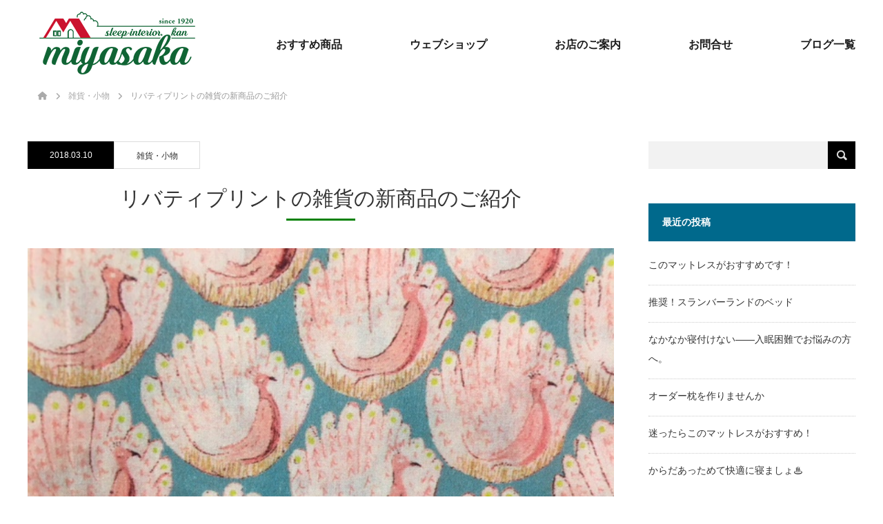

--- FILE ---
content_type: text/html; charset=UTF-8
request_url: https://sleep-interior.com/%E9%9B%91%E8%B2%A8%E3%83%BB%E5%B0%8F%E7%89%A9/1525/
body_size: 49033
content:
<!DOCTYPE html>
<html lang="ja">
<head>
<meta charset="UTF-8">
<meta name="format-detection" content="telephone=no">
<meta name="viewport" content="width=device-width,initial-scale=1.0,minimum-scale=1.0,maximum-scale=1.0,user-scalable=no">
<title>
リバティプリントの雑貨の新商品のご紹介｜ミヤサカ：ふとん、まくら、カーテン、快適な眠りのお手伝い。
</title>
<meta name="description" content="スリープインテリア館ミヤサカは2020年に創業100周年を迎えます。寝具・インテリア・雑貨・ギフトを中心に長野県内で3店舗を営んでいます。">
<link rel="stylesheet" href="https://sleep-interior.com/wprenew/wp-content/themes/miyasaka2023/css/style.css?1768961915">
<link rel="stylesheet" href="https://sleep-interior.com/wprenew/wp-content/themes/miyasaka2023/css/responsive.css?1768961915" media="screen and (max-width:768px)">
<link href="https://cdnjs.cloudflare.com/ajax/libs/font-awesome/6.3.0/css/all.min.css" rel="stylesheet">
<script src="https://code.jquery.com/jquery-3.3.1.js"></script>
<script src="https://sleep-interior.com/wprenew/wp-content/themes/miyasaka2023/js/jscript.js?1768961915" media="screen and (max-width:768px)"></script>

<!-- Global site tag (gtag.js) - Google Analytics -->
<script async src="https://www.googletagmanager.com/gtag/js?id=UA-180669506-1"></script>
<script>
  window.dataLayer = window.dataLayer || [];
  function gtag(){dataLayer.push(arguments);}
  gtag('js', new Date());

  gtag('config', 'UA-180669506-1');
</script>

<!-- Google tag (gtag.js) -->
<script async src="https://www.googletagmanager.com/gtag/js?id=G-0DKQB8FJKC (https://www.googletagmanager.com/gtag/js?id=G-0DKQB8FJKC)"></script>
<script>
  window.dataLayer = window.dataLayer || [];
  function gtag(){dataLayer.push(arguments);}
  gtag('js', new Date());

  gtag('config', 'G-0DKQB8FJKC');
</script>

<meta name='robots' content='max-image-preview:large' />
<link rel="alternate" type="application/rss+xml" title="ミヤサカ：ふとん、まくら、カーテン、快適な眠りのお手伝い。 &raquo; リバティプリントの雑貨の新商品のご紹介 のコメントのフィード" href="https://sleep-interior.com/%e9%9b%91%e8%b2%a8%e3%83%bb%e5%b0%8f%e7%89%a9/1525/feed/" />
<link rel="alternate" title="oEmbed (JSON)" type="application/json+oembed" href="https://sleep-interior.com/wp-json/oembed/1.0/embed?url=https%3A%2F%2Fsleep-interior.com%2F%25e9%259b%2591%25e8%25b2%25a8%25e3%2583%25bb%25e5%25b0%258f%25e7%2589%25a9%2F1525%2F" />
<link rel="alternate" title="oEmbed (XML)" type="text/xml+oembed" href="https://sleep-interior.com/wp-json/oembed/1.0/embed?url=https%3A%2F%2Fsleep-interior.com%2F%25e9%259b%2591%25e8%25b2%25a8%25e3%2583%25bb%25e5%25b0%258f%25e7%2589%25a9%2F1525%2F&#038;format=xml" />
<style id='wp-img-auto-sizes-contain-inline-css' type='text/css'>
img:is([sizes=auto i],[sizes^="auto," i]){contain-intrinsic-size:3000px 1500px}
/*# sourceURL=wp-img-auto-sizes-contain-inline-css */
</style>
<style id='wp-emoji-styles-inline-css' type='text/css'>

	img.wp-smiley, img.emoji {
		display: inline !important;
		border: none !important;
		box-shadow: none !important;
		height: 1em !important;
		width: 1em !important;
		margin: 0 0.07em !important;
		vertical-align: -0.1em !important;
		background: none !important;
		padding: 0 !important;
	}
/*# sourceURL=wp-emoji-styles-inline-css */
</style>
<style id='wp-block-library-inline-css' type='text/css'>
:root{--wp-block-synced-color:#7a00df;--wp-block-synced-color--rgb:122,0,223;--wp-bound-block-color:var(--wp-block-synced-color);--wp-editor-canvas-background:#ddd;--wp-admin-theme-color:#007cba;--wp-admin-theme-color--rgb:0,124,186;--wp-admin-theme-color-darker-10:#006ba1;--wp-admin-theme-color-darker-10--rgb:0,107,160.5;--wp-admin-theme-color-darker-20:#005a87;--wp-admin-theme-color-darker-20--rgb:0,90,135;--wp-admin-border-width-focus:2px}@media (min-resolution:192dpi){:root{--wp-admin-border-width-focus:1.5px}}.wp-element-button{cursor:pointer}:root .has-very-light-gray-background-color{background-color:#eee}:root .has-very-dark-gray-background-color{background-color:#313131}:root .has-very-light-gray-color{color:#eee}:root .has-very-dark-gray-color{color:#313131}:root .has-vivid-green-cyan-to-vivid-cyan-blue-gradient-background{background:linear-gradient(135deg,#00d084,#0693e3)}:root .has-purple-crush-gradient-background{background:linear-gradient(135deg,#34e2e4,#4721fb 50%,#ab1dfe)}:root .has-hazy-dawn-gradient-background{background:linear-gradient(135deg,#faaca8,#dad0ec)}:root .has-subdued-olive-gradient-background{background:linear-gradient(135deg,#fafae1,#67a671)}:root .has-atomic-cream-gradient-background{background:linear-gradient(135deg,#fdd79a,#004a59)}:root .has-nightshade-gradient-background{background:linear-gradient(135deg,#330968,#31cdcf)}:root .has-midnight-gradient-background{background:linear-gradient(135deg,#020381,#2874fc)}:root{--wp--preset--font-size--normal:16px;--wp--preset--font-size--huge:42px}.has-regular-font-size{font-size:1em}.has-larger-font-size{font-size:2.625em}.has-normal-font-size{font-size:var(--wp--preset--font-size--normal)}.has-huge-font-size{font-size:var(--wp--preset--font-size--huge)}.has-text-align-center{text-align:center}.has-text-align-left{text-align:left}.has-text-align-right{text-align:right}.has-fit-text{white-space:nowrap!important}#end-resizable-editor-section{display:none}.aligncenter{clear:both}.items-justified-left{justify-content:flex-start}.items-justified-center{justify-content:center}.items-justified-right{justify-content:flex-end}.items-justified-space-between{justify-content:space-between}.screen-reader-text{border:0;clip-path:inset(50%);height:1px;margin:-1px;overflow:hidden;padding:0;position:absolute;width:1px;word-wrap:normal!important}.screen-reader-text:focus{background-color:#ddd;clip-path:none;color:#444;display:block;font-size:1em;height:auto;left:5px;line-height:normal;padding:15px 23px 14px;text-decoration:none;top:5px;width:auto;z-index:100000}html :where(.has-border-color){border-style:solid}html :where([style*=border-top-color]){border-top-style:solid}html :where([style*=border-right-color]){border-right-style:solid}html :where([style*=border-bottom-color]){border-bottom-style:solid}html :where([style*=border-left-color]){border-left-style:solid}html :where([style*=border-width]){border-style:solid}html :where([style*=border-top-width]){border-top-style:solid}html :where([style*=border-right-width]){border-right-style:solid}html :where([style*=border-bottom-width]){border-bottom-style:solid}html :where([style*=border-left-width]){border-left-style:solid}html :where(img[class*=wp-image-]){height:auto;max-width:100%}:where(figure){margin:0 0 1em}html :where(.is-position-sticky){--wp-admin--admin-bar--position-offset:var(--wp-admin--admin-bar--height,0px)}@media screen and (max-width:600px){html :where(.is-position-sticky){--wp-admin--admin-bar--position-offset:0px}}

/*# sourceURL=wp-block-library-inline-css */
</style><style id='global-styles-inline-css' type='text/css'>
:root{--wp--preset--aspect-ratio--square: 1;--wp--preset--aspect-ratio--4-3: 4/3;--wp--preset--aspect-ratio--3-4: 3/4;--wp--preset--aspect-ratio--3-2: 3/2;--wp--preset--aspect-ratio--2-3: 2/3;--wp--preset--aspect-ratio--16-9: 16/9;--wp--preset--aspect-ratio--9-16: 9/16;--wp--preset--color--black: #000000;--wp--preset--color--cyan-bluish-gray: #abb8c3;--wp--preset--color--white: #ffffff;--wp--preset--color--pale-pink: #f78da7;--wp--preset--color--vivid-red: #cf2e2e;--wp--preset--color--luminous-vivid-orange: #ff6900;--wp--preset--color--luminous-vivid-amber: #fcb900;--wp--preset--color--light-green-cyan: #7bdcb5;--wp--preset--color--vivid-green-cyan: #00d084;--wp--preset--color--pale-cyan-blue: #8ed1fc;--wp--preset--color--vivid-cyan-blue: #0693e3;--wp--preset--color--vivid-purple: #9b51e0;--wp--preset--gradient--vivid-cyan-blue-to-vivid-purple: linear-gradient(135deg,rgb(6,147,227) 0%,rgb(155,81,224) 100%);--wp--preset--gradient--light-green-cyan-to-vivid-green-cyan: linear-gradient(135deg,rgb(122,220,180) 0%,rgb(0,208,130) 100%);--wp--preset--gradient--luminous-vivid-amber-to-luminous-vivid-orange: linear-gradient(135deg,rgb(252,185,0) 0%,rgb(255,105,0) 100%);--wp--preset--gradient--luminous-vivid-orange-to-vivid-red: linear-gradient(135deg,rgb(255,105,0) 0%,rgb(207,46,46) 100%);--wp--preset--gradient--very-light-gray-to-cyan-bluish-gray: linear-gradient(135deg,rgb(238,238,238) 0%,rgb(169,184,195) 100%);--wp--preset--gradient--cool-to-warm-spectrum: linear-gradient(135deg,rgb(74,234,220) 0%,rgb(151,120,209) 20%,rgb(207,42,186) 40%,rgb(238,44,130) 60%,rgb(251,105,98) 80%,rgb(254,248,76) 100%);--wp--preset--gradient--blush-light-purple: linear-gradient(135deg,rgb(255,206,236) 0%,rgb(152,150,240) 100%);--wp--preset--gradient--blush-bordeaux: linear-gradient(135deg,rgb(254,205,165) 0%,rgb(254,45,45) 50%,rgb(107,0,62) 100%);--wp--preset--gradient--luminous-dusk: linear-gradient(135deg,rgb(255,203,112) 0%,rgb(199,81,192) 50%,rgb(65,88,208) 100%);--wp--preset--gradient--pale-ocean: linear-gradient(135deg,rgb(255,245,203) 0%,rgb(182,227,212) 50%,rgb(51,167,181) 100%);--wp--preset--gradient--electric-grass: linear-gradient(135deg,rgb(202,248,128) 0%,rgb(113,206,126) 100%);--wp--preset--gradient--midnight: linear-gradient(135deg,rgb(2,3,129) 0%,rgb(40,116,252) 100%);--wp--preset--font-size--small: 13px;--wp--preset--font-size--medium: 20px;--wp--preset--font-size--large: 36px;--wp--preset--font-size--x-large: 42px;--wp--preset--spacing--20: 0.44rem;--wp--preset--spacing--30: 0.67rem;--wp--preset--spacing--40: 1rem;--wp--preset--spacing--50: 1.5rem;--wp--preset--spacing--60: 2.25rem;--wp--preset--spacing--70: 3.38rem;--wp--preset--spacing--80: 5.06rem;--wp--preset--shadow--natural: 6px 6px 9px rgba(0, 0, 0, 0.2);--wp--preset--shadow--deep: 12px 12px 50px rgba(0, 0, 0, 0.4);--wp--preset--shadow--sharp: 6px 6px 0px rgba(0, 0, 0, 0.2);--wp--preset--shadow--outlined: 6px 6px 0px -3px rgb(255, 255, 255), 6px 6px rgb(0, 0, 0);--wp--preset--shadow--crisp: 6px 6px 0px rgb(0, 0, 0);}:where(.is-layout-flex){gap: 0.5em;}:where(.is-layout-grid){gap: 0.5em;}body .is-layout-flex{display: flex;}.is-layout-flex{flex-wrap: wrap;align-items: center;}.is-layout-flex > :is(*, div){margin: 0;}body .is-layout-grid{display: grid;}.is-layout-grid > :is(*, div){margin: 0;}:where(.wp-block-columns.is-layout-flex){gap: 2em;}:where(.wp-block-columns.is-layout-grid){gap: 2em;}:where(.wp-block-post-template.is-layout-flex){gap: 1.25em;}:where(.wp-block-post-template.is-layout-grid){gap: 1.25em;}.has-black-color{color: var(--wp--preset--color--black) !important;}.has-cyan-bluish-gray-color{color: var(--wp--preset--color--cyan-bluish-gray) !important;}.has-white-color{color: var(--wp--preset--color--white) !important;}.has-pale-pink-color{color: var(--wp--preset--color--pale-pink) !important;}.has-vivid-red-color{color: var(--wp--preset--color--vivid-red) !important;}.has-luminous-vivid-orange-color{color: var(--wp--preset--color--luminous-vivid-orange) !important;}.has-luminous-vivid-amber-color{color: var(--wp--preset--color--luminous-vivid-amber) !important;}.has-light-green-cyan-color{color: var(--wp--preset--color--light-green-cyan) !important;}.has-vivid-green-cyan-color{color: var(--wp--preset--color--vivid-green-cyan) !important;}.has-pale-cyan-blue-color{color: var(--wp--preset--color--pale-cyan-blue) !important;}.has-vivid-cyan-blue-color{color: var(--wp--preset--color--vivid-cyan-blue) !important;}.has-vivid-purple-color{color: var(--wp--preset--color--vivid-purple) !important;}.has-black-background-color{background-color: var(--wp--preset--color--black) !important;}.has-cyan-bluish-gray-background-color{background-color: var(--wp--preset--color--cyan-bluish-gray) !important;}.has-white-background-color{background-color: var(--wp--preset--color--white) !important;}.has-pale-pink-background-color{background-color: var(--wp--preset--color--pale-pink) !important;}.has-vivid-red-background-color{background-color: var(--wp--preset--color--vivid-red) !important;}.has-luminous-vivid-orange-background-color{background-color: var(--wp--preset--color--luminous-vivid-orange) !important;}.has-luminous-vivid-amber-background-color{background-color: var(--wp--preset--color--luminous-vivid-amber) !important;}.has-light-green-cyan-background-color{background-color: var(--wp--preset--color--light-green-cyan) !important;}.has-vivid-green-cyan-background-color{background-color: var(--wp--preset--color--vivid-green-cyan) !important;}.has-pale-cyan-blue-background-color{background-color: var(--wp--preset--color--pale-cyan-blue) !important;}.has-vivid-cyan-blue-background-color{background-color: var(--wp--preset--color--vivid-cyan-blue) !important;}.has-vivid-purple-background-color{background-color: var(--wp--preset--color--vivid-purple) !important;}.has-black-border-color{border-color: var(--wp--preset--color--black) !important;}.has-cyan-bluish-gray-border-color{border-color: var(--wp--preset--color--cyan-bluish-gray) !important;}.has-white-border-color{border-color: var(--wp--preset--color--white) !important;}.has-pale-pink-border-color{border-color: var(--wp--preset--color--pale-pink) !important;}.has-vivid-red-border-color{border-color: var(--wp--preset--color--vivid-red) !important;}.has-luminous-vivid-orange-border-color{border-color: var(--wp--preset--color--luminous-vivid-orange) !important;}.has-luminous-vivid-amber-border-color{border-color: var(--wp--preset--color--luminous-vivid-amber) !important;}.has-light-green-cyan-border-color{border-color: var(--wp--preset--color--light-green-cyan) !important;}.has-vivid-green-cyan-border-color{border-color: var(--wp--preset--color--vivid-green-cyan) !important;}.has-pale-cyan-blue-border-color{border-color: var(--wp--preset--color--pale-cyan-blue) !important;}.has-vivid-cyan-blue-border-color{border-color: var(--wp--preset--color--vivid-cyan-blue) !important;}.has-vivid-purple-border-color{border-color: var(--wp--preset--color--vivid-purple) !important;}.has-vivid-cyan-blue-to-vivid-purple-gradient-background{background: var(--wp--preset--gradient--vivid-cyan-blue-to-vivid-purple) !important;}.has-light-green-cyan-to-vivid-green-cyan-gradient-background{background: var(--wp--preset--gradient--light-green-cyan-to-vivid-green-cyan) !important;}.has-luminous-vivid-amber-to-luminous-vivid-orange-gradient-background{background: var(--wp--preset--gradient--luminous-vivid-amber-to-luminous-vivid-orange) !important;}.has-luminous-vivid-orange-to-vivid-red-gradient-background{background: var(--wp--preset--gradient--luminous-vivid-orange-to-vivid-red) !important;}.has-very-light-gray-to-cyan-bluish-gray-gradient-background{background: var(--wp--preset--gradient--very-light-gray-to-cyan-bluish-gray) !important;}.has-cool-to-warm-spectrum-gradient-background{background: var(--wp--preset--gradient--cool-to-warm-spectrum) !important;}.has-blush-light-purple-gradient-background{background: var(--wp--preset--gradient--blush-light-purple) !important;}.has-blush-bordeaux-gradient-background{background: var(--wp--preset--gradient--blush-bordeaux) !important;}.has-luminous-dusk-gradient-background{background: var(--wp--preset--gradient--luminous-dusk) !important;}.has-pale-ocean-gradient-background{background: var(--wp--preset--gradient--pale-ocean) !important;}.has-electric-grass-gradient-background{background: var(--wp--preset--gradient--electric-grass) !important;}.has-midnight-gradient-background{background: var(--wp--preset--gradient--midnight) !important;}.has-small-font-size{font-size: var(--wp--preset--font-size--small) !important;}.has-medium-font-size{font-size: var(--wp--preset--font-size--medium) !important;}.has-large-font-size{font-size: var(--wp--preset--font-size--large) !important;}.has-x-large-font-size{font-size: var(--wp--preset--font-size--x-large) !important;}
/*# sourceURL=global-styles-inline-css */
</style>

<style id='classic-theme-styles-inline-css' type='text/css'>
/*! This file is auto-generated */
.wp-block-button__link{color:#fff;background-color:#32373c;border-radius:9999px;box-shadow:none;text-decoration:none;padding:calc(.667em + 2px) calc(1.333em + 2px);font-size:1.125em}.wp-block-file__button{background:#32373c;color:#fff;text-decoration:none}
/*# sourceURL=/wp-includes/css/classic-themes.min.css */
</style>
<link rel='stylesheet' id='contact-form-7-css' href='https://sleep-interior.com/wprenew/wp-content/plugins/contact-form-7/includes/css/styles.css?ver=5.7.3' type='text/css' media='all' />
<link rel='stylesheet' id='SFSImainCss-css' href='https://sleep-interior.com/wprenew/wp-content/plugins/ultimate-social-media-icons/css/sfsi-style.css?ver=2.8.0' type='text/css' media='all' />
<link rel='stylesheet' id='grw-public-main-css-css' href='https://sleep-interior.com/wprenew/wp-content/plugins/widget-google-reviews/assets/css/public-main.css?ver=2.8' type='text/css' media='all' />
<link rel='stylesheet' id='mts_simple_booking_front_css-css' href='https://sleep-interior.com/wprenew/wp-content/plugins/mts-simple-booking-c/css/mtssb-front.css?ver=6.9' type='text/css' media='all' />
<script type="text/javascript" src="https://sleep-interior.com/wprenew/wp-includes/js/jquery/jquery.min.js?ver=3.7.1" id="jquery-core-js"></script>
<script type="text/javascript" src="https://sleep-interior.com/wprenew/wp-includes/js/jquery/jquery-migrate.min.js?ver=3.4.1" id="jquery-migrate-js"></script>
<script type="text/javascript" defer="defer" src="https://sleep-interior.com/wprenew/wp-content/plugins/widget-google-reviews/assets/js/public-main.js?ver=2.8" id="grw-public-main-js-js"></script>
<link rel="https://api.w.org/" href="https://sleep-interior.com/wp-json/" /><link rel="alternate" title="JSON" type="application/json" href="https://sleep-interior.com/wp-json/wp/v2/posts/1525" /><link rel="EditURI" type="application/rsd+xml" title="RSD" href="https://sleep-interior.com/wprenew/xmlrpc.php?rsd" />
<meta name="generator" content="WordPress 6.9" />
<link rel="canonical" href="https://sleep-interior.com/%e9%9b%91%e8%b2%a8%e3%83%bb%e5%b0%8f%e7%89%a9/1525/" />
<link rel='shortlink' href='https://sleep-interior.com/?p=1525' />
<meta name="follow.[base64]" content="NCQEPK3g0jL40lyex11j"/><link rel="icon" href="https://sleep-interior.com/wprenew/wp-content/uploads/2023/03/cropped-cropped-logoM512x512-32x32.jpg" sizes="32x32" />
<link rel="icon" href="https://sleep-interior.com/wprenew/wp-content/uploads/2023/03/cropped-cropped-logoM512x512-192x192.jpg" sizes="192x192" />
<link rel="apple-touch-icon" href="https://sleep-interior.com/wprenew/wp-content/uploads/2023/03/cropped-cropped-logoM512x512-180x180.jpg" />
<meta name="msapplication-TileImage" content="https://sleep-interior.com/wprenew/wp-content/uploads/2023/03/cropped-cropped-logoM512x512-270x270.jpg" />
		<style type="text/css" id="wp-custom-css">
			.youtube{
position:relative;
width:100%;
padding-top:56.25%;
}
.youtube iframe{
position:absolute;
top:0;
right:0;
width:100%;
height:100%;
}		</style>
		
<script type="text/javascript">
jQuery(document).ready(function($){
    var setElm = $('#header_content .item');
    setElm.each(function(i){  
        var setThis = $(this);
        setThis.delay(i*300).queue(function() {  
            setThis.addClass('active');  
        });
    });
});
</script>

</head>

<body id="body">

<div id="header">
    <div id="header_inner">
        <div id="logo_image">
            <h1 class="logo">
            <a href="https://sleep-interior.com/" title="ミヤサカ：ふとん、まくら、カーテン、快適な眠りのご提案"><img class="h_logo" src="https://sleep-interior.com/wprenew/wp-content/themes/miyasaka2023/img/common/newlogo_202211-1.png" alt="ミヤサカ：ふとん、まくら、カーテン、快適な眠りのご提案"></a>
            </h1>
        </div>

        <div id="global_menu">
            <ul id="global_navi" class="menu">
                <li><a href="https://sleep-interior.com/reccomendproducts/">おすすめ商品</a></li>
                <li><a href="https://sleep-interior.stores.jp/">ウェブショップ</a></li>
                <li><a href="https://sleep-interior.com/shopinformation/">お店のご案内</a></li>
                <li><a href="https://sleep-interior.com/toiawase/">お問合せ</a></li>
                <li><a href="https://sleep-interior.com/allblogs/">ブログ一覧</a></li>
            </ul>
        </div>
        <a href="#" class="menu_button sp"><span>menu</span></a>
    </div>
</div><!-- END #header -->




    <ul id="bread_crumb">
        <li><a href="https://sleep-interior.com/"><i class="fas fa-home"></i></a></li>
        
        <li><a href="https://sleep-interior.com/category/%e9%9b%91%e8%b2%a8%e3%83%bb%e5%b0%8f%e7%89%a9/">雑貨・小物</a></li>
        <li>リバティプリントの雑貨の新商品のご紹介</li>
    </ul>



<div id="main_col" class="clearfix">

    <div id="left_col">
        <div id="article">
            <ul id="post_meta_top" class="clearfix">
                <li class="date"><time class="entry-date updated">2018.03.10</time></li>
                <li class="category">
                    <a href="https://sleep-interior.com/category/%e9%9b%91%e8%b2%a8%e3%83%bb%e5%b0%8f%e7%89%a9/">雑貨・小物</a>                </li>
            </ul>

                            <h2 id="post_title" class="rich_font">リバティプリントの雑貨の新商品のご紹介</h2>
                <div id="post_image">
                    <img src="https://sleep-interior.com/wprenew/wp-content/uploads/2018/03/image2-4.jpeg">
                </div>
                <div class="post_content clearfix">
                    <p>皆様こんにちは！ミヤサカ長野店倉石です(^^)/<br />
だんだん春が近づいてきましたね！<br />
持ち歩く小物も新しくしてみてはいかがでしょうか？<br />
リバティプリントの雑貨の新商品のご紹介です！</p>
<p><img fetchpriority="high" decoding="async" class="aligncenter size-full wp-image-1526" src="http://miyasakashinsou.sakura.ne.jp/wp/wp-content/uploads/2018/03/image1-5.png" alt="" width="1000" height="750" srcset="https://sleep-interior.com/wprenew/wp-content/uploads/2018/03/image1-5.png 1000w, https://sleep-interior.com/wprenew/wp-content/uploads/2018/03/image1-5-300x225.png 300w, https://sleep-interior.com/wprenew/wp-content/uploads/2018/03/image1-5-768x576.png 768w" sizes="(max-width: 1000px) 100vw, 1000px" /><br />
・人気のアリスズ・ガーデン新色のティッシュポーチ ¥1,400(税別)<br />
・ピンクのクジャクがかわいいクロス ¥1,200(税別)<br />
・春夏の新柄、ジャングルタペストリーのクロス ¥1,200(税別)<br />
・色とりどりな花柄がきれいなミニポーチ ¥2,200(税別)<br />
その他の新柄も入荷しています、ぜひお店へお出かけください！(*^-^*)</p>
                </div>
            
                        <ul id="previous_next_post">
            <li>
                    <div class="prev_post">
                    <a href="https://sleep-interior.com/%e9%9b%91%e8%b2%a8%e3%83%bb%e5%b0%8f%e7%89%a9/1465/"><img width="150" height="150" src="https://sleep-interior.com/wprenew/wp-content/uploads/2018/02/DSC_0016-150x150.png" class="attachment-thumbnail size-thumbnail wp-post-image" alt="" decoding="async" loading="lazy" /><p class="title">春物のお洋服が、入荷してきました</p></a>
                    </div></li><li>
                    <div class="next_post">
                    <a href="https://sleep-interior.com/%e9%9b%91%e8%b2%a8%e3%83%bb%e5%b0%8f%e7%89%a9/1607/"><p class="title">春のお出掛けに</p><img width="150" height="150" src="https://sleep-interior.com/wprenew/wp-content/uploads/2018/03/DSC_00102s-150x150.jpg" class="attachment-thumbnail size-thumbnail wp-post-image" alt="" decoding="async" loading="lazy" /></a>
                    </div></li>            </ul>
                    </div>

        <!-- <div id="related_post">
            <h3 class="headline"><span>関連記事</span></h3>
            <ol>
            
                            <li>
                    <a href="https://sleep-interior.com/%e9%9b%91%e8%b2%a8%e3%83%bb%e5%b0%8f%e7%89%a9/3219/">
                    <img width="850" height="520" src="https://sleep-interior.com/wprenew/wp-content/uploads/2019/04/s-2.jpg" class="attachment-post-thumbnail size-post-thumbnail wp-post-image" alt="春物" decoding="async" loading="lazy" srcset="https://sleep-interior.com/wprenew/wp-content/uploads/2019/04/s-2.jpg 850w, https://sleep-interior.com/wprenew/wp-content/uploads/2019/04/s-2-300x184.jpg 300w, https://sleep-interior.com/wprenew/wp-content/uploads/2019/04/s-2-768x470.jpg 768w" sizes="auto, (max-width: 850px) 100vw, 850px" />                    <h4 class="title">春色や、春夏の素材のお洋服が沢山並びました</h4>
                </a></li>
                            <li>
                    <a href="https://sleep-interior.com/%e9%9b%91%e8%b2%a8%e3%83%bb%e5%b0%8f%e7%89%a9/800/">
                    <img width="219" height="389" src="https://sleep-interior.com/wprenew/wp-content/uploads/2017/11/1511595760505.png" class="attachment-post-thumbnail size-post-thumbnail wp-post-image" alt="" decoding="async" loading="lazy" srcset="https://sleep-interior.com/wprenew/wp-content/uploads/2017/11/1511595760505.png 219w, https://sleep-interior.com/wprenew/wp-content/uploads/2017/11/1511595760505-169x300.png 169w" sizes="auto, (max-width: 219px) 100vw, 219px" />                    <h4 class="title">ホットマジック</h4>
                </a></li>
                            <li>
                    <a href="https://sleep-interior.com/%e9%9b%91%e8%b2%a8%e3%83%bb%e5%b0%8f%e7%89%a9/3072/">
                    <img width="850" height="492" src="https://sleep-interior.com/wprenew/wp-content/uploads/2019/03/2.jpg" class="attachment-post-thumbnail size-post-thumbnail wp-post-image" alt="ギフト１" decoding="async" loading="lazy" srcset="https://sleep-interior.com/wprenew/wp-content/uploads/2019/03/2.jpg 850w, https://sleep-interior.com/wprenew/wp-content/uploads/2019/03/2-300x174.jpg 300w, https://sleep-interior.com/wprenew/wp-content/uploads/2019/03/2-768x445.jpg 768w" sizes="auto, (max-width: 850px) 100vw, 850px" />                    <h4 class="title">ホワイトデーもミヤサカで！</h4>
                </a></li>
                            <li>
                    <a href="https://sleep-interior.com/%e9%9b%91%e8%b2%a8%e3%83%bb%e5%b0%8f%e7%89%a9/835/">
                    <img width="800" height="574" src="https://sleep-interior.com/wprenew/wp-content/uploads/2017/11/eye.png" class="attachment-post-thumbnail size-post-thumbnail wp-post-image" alt="" decoding="async" loading="lazy" srcset="https://sleep-interior.com/wprenew/wp-content/uploads/2017/11/eye.png 800w, https://sleep-interior.com/wprenew/wp-content/uploads/2017/11/eye-300x215.png 300w, https://sleep-interior.com/wprenew/wp-content/uploads/2017/11/eye-768x551.png 768w" sizes="auto, (max-width: 800px) 100vw, 800px" />                    <h4 class="title">癒しのルームランプのご紹介</h4>
                </a></li>
                            <li>
                    <a href="https://sleep-interior.com/%e9%9b%91%e8%b2%a8%e3%83%bb%e5%b0%8f%e7%89%a9/7473/">
                    <img width="1080" height="1080" src="https://sleep-interior.com/wprenew/wp-content/uploads/2021/07/0730_タイトル.jpg" class="attachment-post-thumbnail size-post-thumbnail wp-post-image" alt="エコバッグ" decoding="async" loading="lazy" srcset="https://sleep-interior.com/wprenew/wp-content/uploads/2021/07/0730_タイトル.jpg 1080w, https://sleep-interior.com/wprenew/wp-content/uploads/2021/07/0730_タイトル-300x300.jpg 300w, https://sleep-interior.com/wprenew/wp-content/uploads/2021/07/0730_タイトル-1024x1024.jpg 1024w, https://sleep-interior.com/wprenew/wp-content/uploads/2021/07/0730_タイトル-150x150.jpg 150w, https://sleep-interior.com/wprenew/wp-content/uploads/2021/07/0730_タイトル-768x768.jpg 768w" sizes="auto, (max-width: 1080px) 100vw, 1080px" />                    <h4 class="title">エコバッグ新商品入荷♪</h4>
                </a></li>
                            <li>
                    <a href="https://sleep-interior.com/%e9%9b%91%e8%b2%a8%e3%83%bb%e5%b0%8f%e7%89%a9/10769/">
                    <img width="850" height="500" src="https://sleep-interior.com/wprenew/wp-content/uploads/2023/03/0314-850x500-1.jpg" class="attachment-post-thumbnail size-post-thumbnail wp-post-image" alt="" decoding="async" loading="lazy" srcset="https://sleep-interior.com/wprenew/wp-content/uploads/2023/03/0314-850x500-1.jpg 850w, https://sleep-interior.com/wprenew/wp-content/uploads/2023/03/0314-850x500-1-300x176.jpg 300w, https://sleep-interior.com/wprenew/wp-content/uploads/2023/03/0314-850x500-1-768x452.jpg 768w" sizes="auto, (max-width: 850px) 100vw, 850px" />                    <h4 class="title">春物入荷しました。</h4>
                </a></li>
                                    </ol>
        </div> -->
    </div>

    <div id="side_col">
        <div class="side_widget clearfix widget_search pc" id="search-3">
            <form role="search" method="get" id="searchform" class="searchform" action="https://sleep-interior.com/">
            <div>
                <label class="screen-reader-text" for="s">検索:</label>
                <input type="text" value="" name="s" id="s" />
                <input type="submit" id="searchsubmit" value="検索" />
            </div>
            </form>
        </div>

        <div class="side_widget clearfix widget_recent_entries" id="recent-posts-2">
            <h3 class="side_headline"><span>最近の投稿</span></h3>
            <ul>
                                                                    <li><a href="https://sleep-interior.com/customersvoice/19175/">このマットレスがおすすめです！</a></li>
                                    <li><a href="https://sleep-interior.com/blog_bed/19171/">推奨！スランバーランドのベッド</a></li>
                                    <li><a href="https://sleep-interior.com/blog_refresh/19163/">なかなか寝付けない——入眠困難でお悩みの方へ。</a></li>
                                    <li><a href="https://sleep-interior.com/post_pillows/19158/">オーダー枕を作りませんか</a></li>
                                    <li><a href="https://sleep-interior.com/blog_matless/19152/">迷ったらこのマットレスがおすすめ！</a></li>
                                    <li><a href="https://sleep-interior.com/blog_matless/19134/">からだあっためて快適に寝ましょ♨️</a></li>
                            </ul>
        </div>

        <div class="side_widget clearfix widget_text pc" id="text-2">
            <h3 class="side_headline"><span>facebook</span></h3>
            <div class="textwidget"><div id="fb-root"></div>
            <p><script>(function(d, s, id) {
              var js, fjs = d.getElementsByTagName(s)[0];
              if (d.getElementById(id)) return;
              js = d.createElement(s); js.id = id;
              js.src = "//connect.facebook.net/ja_JP/sdk.js#xfbml=1&version=v2.10";
              fjs.parentNode.insertBefore(js, fjs);
            }(document, 'script', 'facebook-jssdk'));</script></p>
            <div class="fb-page" data-show-facepile="true" data-hide-cover="true" data-adapt-container-width="true" data-small-header="true" data-tabs="timeline" data-href="https://www.facebook.com/sleepinterior/">
                <blockquote class="fb-xfbml-parse-ignore" cite="https://www.facebook.com/sleepinterior/"><p><a href="https://www.facebook.com/sleepinterior/">スリープインテリア館ミヤサカ</a></p></blockquote>
            </div>
        </div>
    </div>

</div><!-- END #main_col -->

</div><!-- END #main_contents -->

<div id="footer-wrap">
    <div id="footer_main">
        <div id="footer_address">
            <div class="logo_area">
                <a href="https://sleep-interior.com/"><img class="f_logo" src="https://sleep-interior.com/wprenew/wp-content/themes/miyasaka2023/img/common/newlogo_202211-1.png" alt="ミヤサカ：ふとん、まくら、カーテン、快適な眠りのご提案"></a>
            </div>
            <ul class="footer-shop-list">
                <li>
                <h3>●川中島店</h3>
                <p>
                長野県長野市金井田32　プラザM<br>
                営業時間／10:00〜19:00　水曜日定休<br>
                TEL:026-292-8484 FAX:026-293-1116</p></li>

                <li>
                <h3>●長野店</h3>
                <p>
                長野市三輪9-43-24 イオンタウン長野三輪 1F<br>
                営業時間／10:00〜20:00　定休日無し<br>
                TEL:026-266-0939 FAX:026-266-0940</p></li>
                
                <li>
                <h3>●稲荷山店</h3>
                <p>
                長野県千曲市稲荷山2270<br>
                営業時間／10:00〜18:00　水曜日定休<br>
                TEL:026-272-1223 FAX:026-272-4310</p></li>

                <li>
                <h3>●ピロースタンド松本店</h3>
                <p>
                松本パルコ閉店のため休業中<br>
                <br>
                </p></li>

                <!-- <li>
                <h3>●悠悠いきいき俱楽部千曲</h3>
                <p>
                長野県千曲市稲荷山2270<br>
                営業時間／9:00～18:00 土・休日定休<br>
                TEL:026-214-1230　FAX:026-272-4310</p></li> -->

                <li>
                <p>
                運営主体:株式会社　宮坂総合寝装<br>
                <a class="button" href="https://sleep-interior.com/shopinformation">店舗ご案内のページへ</a></p></li>
            </ul>            
        </div>

        
        <ul id="footer_sitemap">
            <li>sitemap</li>
            <li><a href="https://sleep-interior.com/toiawase/">お問合せ</a></li>
            <li><a href="https://sleep-interior.com/order_pillow_all/">まくら</a></li>
            <li><a href="https://sleep-interior.com/mattress_all/">マットレス</a></li>
            <li><a href="https://sleep-interior.com/futon_bedding_all/">ふとん</a></li>
            <li><a href="https://sleep-interior.com/order_curtain_all/">オーダーカーテン</a></li>
            <li><a href="https://sleep-interior.com/goods_page/">小物雑貨</a></li><!-- https://sleep-interior.com/accessories/carpet/ -->
            <li><a href="https://sleep-interior.com/carpet_page/">じゅうたん</a></li>
            <li><a href="https://sleep-interior.com/linklist">リンク一覧</a></li>
            <li><a href="https://sleep-interior.com/privacy">プライバシーポリシー</a></li>
            <li><a href="https://sleep-interior.com/company">会社情報</a></li>
            <li><a href="https://sleep-interior.com/shopinformation/">お店のご案内</a></li>
            <!-- <li><a href="https://sleep-interior.com/?page_id=587">ブログ一覧ページ</a></li> -->
        </ul>
    </div>

    <div id="footer_bottom">
        <ul id="footer_social_link">
            <li><a class="target_blank" href="https://twitter.com/miyasaka_100"><i class="fab fa-twitter"></i></a></li>
            <li><a class="target_blank" href="https://www.facebook.com/sleepinterior/"><i class="fab fa-facebook-square"></i></a></li>
            <li><a class="target_blank" href="https://www.instagram.com/miyasaka_official/"><i class="fab fa-instagram"></i></a></li>
            <li><a class="target_blank" href="https://sleep-interior.com/?feed=rss2"><i class="fas fa-rss-square"></i></a></li>
        </ul>
        <p id="copyright">Copyright &copy;&nbsp; <a href="https://sleep-interior.com/">ミヤサカ：ふとん、まくら、カーテン、快適な眠りのご提案</a></p>
    </div>
</div>

<div id="return_top">
    <a href="#"><span>PAGE TOP</span></a>
</div>


<!-- facebook share button code -->
<div id="fb-root"></div>
<script>
(function(d, s, id) {
    var js, fjs = d.getElementsByTagName(s)[0];
    if (d.getElementById(id)) return;
    js = d.createElement(s); js.id = id;
    js.src = "//connect.facebook.net/ja_JP/sdk.js#xfbml=1&version=v2.5";
    fjs.parentNode.insertBefore(js, fjs);
}(document, 'script', 'facebook-jssdk'));
</script>


<ul class="dp-footer-bar sp" style="">
    <li class="dp-footer-bar-item">
        <a href="https://sleep-interior.com/toiawase/" target="_blank">
            <i class="fas fa-envelope"></i><br>
            <span class="dp-footer-bar-icon icon-envelope">お問合せ</span>
        </a>
    </li>
    <li class="dp-footer-bar-item">
        <a href="https://sleep-interior.com/ご来店予約_枕・寝具/" target="_blank">
			<!-- <a href="https://sleep-interior.com/pillows/netreserve/"> -->
            <i class="fas fa-file-alt"></i><br>
            <span class="dp-footer-bar-icon icon-file-text">まくら来店予約</span>
        </a>
    </li>
    <li class="dp-footer-bar-item">
        <a href="https://sleep-interior.com/カーテン出張予約/" target="_blank">
			<!-- <a href="https://coubic.com/sleep-interior/896970/express" target="_blank"> -->
            <i class="fas fa-file-alt"></i><br>
            <span class="dp-footer-bar-icon icon-file-text">カーテン出張試着予約</span>
        </a>
    </li>
</ul>


<script type="speculationrules">
{"prefetch":[{"source":"document","where":{"and":[{"href_matches":"/*"},{"not":{"href_matches":["/wprenew/wp-*.php","/wprenew/wp-admin/*","/wprenew/wp-content/uploads/*","/wprenew/wp-content/*","/wprenew/wp-content/plugins/*","/wprenew/wp-content/themes/miyasaka2023/*","/*\\?(.+)"]}},{"not":{"selector_matches":"a[rel~=\"nofollow\"]"}},{"not":{"selector_matches":".no-prefetch, .no-prefetch a"}}]},"eagerness":"conservative"}]}
</script>
			<!--facebook like and share js -->
			<div id="fb-root"></div>
			<script>
				(function(d, s, id) {
					var js, fjs = d.getElementsByTagName(s)[0];
					if (d.getElementById(id)) return;
					js = d.createElement(s);
					js.id = id;
					js.src = "//connect.facebook.net/en_US/sdk.js#xfbml=1&version=v2.5";
					fjs.parentNode.insertBefore(js, fjs);
				}(document, 'script', 'facebook-jssdk'));
			</script>
		<script>
window.addEventListener('sfsi_functions_loaded', function() {
    if (typeof sfsi_responsive_toggle == 'function') {
        sfsi_responsive_toggle(0);
        // console.log('sfsi_responsive_toggle');

    }
})
</script>
    <script>
        window.addEventListener('sfsi_functions_loaded', function() {
            if (typeof sfsi_plugin_version == 'function') {
                sfsi_plugin_version(2.77);
            }
        });

        function sfsi_processfurther(ref) {
            var feed_id = '[base64]';
            var feedtype = 8;
            var email = jQuery(ref).find('input[name="email"]').val();
            var filter = /^([a-zA-Z0-9_\.\-])+\@(([a-zA-Z0-9\-])+\.)+([a-zA-Z0-9]{2,4})+$/;
            if ((email != "Enter your email") && (filter.test(email))) {
                if (feedtype == "8") {
                    var url = "https://api.follow.it/subscription-form/" + feed_id + "/" + feedtype;
                    window.open(url, "popupwindow", "scrollbars=yes,width=1080,height=760");
                    return true;
                }
            } else {
                alert("Please enter email address");
                jQuery(ref).find('input[name="email"]').focus();
                return false;
            }
        }
    </script>
    <style type="text/css" aria-selected="true">
        .sfsi_subscribe_Popinner {
            width: 100% !important;

            height: auto !important;

            padding: 18px 0px !important;

            background-color: #ffffff !important;
        }
        .sfsi_subscribe_Popinner form {
            margin: 0 20px !important;
        }
        .sfsi_subscribe_Popinner h5 {
            font-family: Helvetica,Arial,sans-serif !important;

            font-weight: bold !important;

            color: #000000 !important;

            font-size: 16px !important;

            text-align: center !important;
            margin: 0 0 10px !important;
            padding: 0 !important;
        }
        .sfsi_subscription_form_field {
            margin: 5px 0 !important;
            width: 100% !important;
            display: inline-flex;
            display: -webkit-inline-flex;
        }

        .sfsi_subscription_form_field input {
            width: 100% !important;
            padding: 10px 0px !important;
        }

        .sfsi_subscribe_Popinner input[type=email] {
            font-family: Helvetica,Arial,sans-serif !important;

            font-style: normal !important;

            color: #000000 !important;

            font-size: 14px !important;

            text-align: center !important;
        }

        .sfsi_subscribe_Popinner input[type=email]::-webkit-input-placeholder {

            font-family: Helvetica,Arial,sans-serif !important;

            font-style: normal !important;

            color: #000000 !important;

            font-size: 14px !important;

            text-align: center !important;
        }
        .sfsi_subscribe_Popinner input[type=email]:-moz-placeholder {
            /* Firefox 18- */

            font-family: Helvetica,Arial,sans-serif !important;

            font-style: normal !important;

            color: #000000 !important;

            font-size: 14px !important;

            text-align: center !important;

        }

        .sfsi_subscribe_Popinner input[type=email]::-moz-placeholder {
            /* Firefox 19+ */
            font-family: Helvetica,Arial,sans-serif !important;

            font-style: normal !important;

            color: #000000 !important;

            font-size: 14px !important;

            text-align: center !important;

        }

        .sfsi_subscribe_Popinner input[type=email]:-ms-input-placeholder {
            font-family: Helvetica,Arial,sans-serif !important;

            font-style: normal !important;

            color: #000000 !important;

            font-size: 14px !important;

            text-align: center !important;
        }

        .sfsi_subscribe_Popinner input[type=submit] {
            font-family: Helvetica,Arial,sans-serif !important;

            font-weight: bold !important;

            color: #000000 !important;

            font-size: 16px !important;

            text-align: center !important;

            background-color: #dedede !important;
        }

        .sfsi_shortcode_container {
            float: left;
        }

        .sfsi_shortcode_container .norm_row .sfsi_wDiv {
            position: relative !important;
        }

        .sfsi_shortcode_container .sfsi_holders {
            display: none;
        }

            </style>

<script type="text/javascript" src="https://sleep-interior.com/wprenew/wp-content/plugins/contact-form-7/includes/swv/js/index.js?ver=5.7.3" id="swv-js"></script>
<script type="text/javascript" id="contact-form-7-js-extra">
/* <![CDATA[ */
var wpcf7 = {"api":{"root":"https://sleep-interior.com/wp-json/","namespace":"contact-form-7/v1"}};
//# sourceURL=contact-form-7-js-extra
/* ]]> */
</script>
<script type="text/javascript" src="https://sleep-interior.com/wprenew/wp-content/plugins/contact-form-7/includes/js/index.js?ver=5.7.3" id="contact-form-7-js"></script>
<script type="text/javascript" src="https://sleep-interior.com/wprenew/wp-includes/js/jquery/ui/core.min.js?ver=1.13.3" id="jquery-ui-core-js"></script>
<script type="text/javascript" src="https://sleep-interior.com/wprenew/wp-content/plugins/ultimate-social-media-icons/js/shuffle/modernizr.custom.min.js?ver=6.9" id="SFSIjqueryModernizr-js"></script>
<script type="text/javascript" src="https://sleep-interior.com/wprenew/wp-content/plugins/ultimate-social-media-icons/js/shuffle/jquery.shuffle.min.js?ver=6.9" id="SFSIjqueryShuffle-js"></script>
<script type="text/javascript" src="https://sleep-interior.com/wprenew/wp-content/plugins/ultimate-social-media-icons/js/shuffle/random-shuffle-min.js?ver=6.9" id="SFSIjqueryrandom-shuffle-js"></script>
<script type="text/javascript" id="SFSICustomJs-js-extra">
/* <![CDATA[ */
var sfsi_icon_ajax_object = {"ajax_url":"https://sleep-interior.com/wprenew/wp-admin/admin-ajax.php","plugin_url":"https://sleep-interior.com/wprenew/wp-content/plugins/ultimate-social-media-icons/"};
//# sourceURL=SFSICustomJs-js-extra
/* ]]> */
</script>
<script type="text/javascript" src="https://sleep-interior.com/wprenew/wp-content/plugins/ultimate-social-media-icons/js/custom.js?ver=2.8.0" id="SFSICustomJs-js"></script>
<script id="wp-emoji-settings" type="application/json">
{"baseUrl":"https://s.w.org/images/core/emoji/17.0.2/72x72/","ext":".png","svgUrl":"https://s.w.org/images/core/emoji/17.0.2/svg/","svgExt":".svg","source":{"concatemoji":"https://sleep-interior.com/wprenew/wp-includes/js/wp-emoji-release.min.js?ver=6.9"}}
</script>
<script type="module">
/* <![CDATA[ */
/*! This file is auto-generated */
const a=JSON.parse(document.getElementById("wp-emoji-settings").textContent),o=(window._wpemojiSettings=a,"wpEmojiSettingsSupports"),s=["flag","emoji"];function i(e){try{var t={supportTests:e,timestamp:(new Date).valueOf()};sessionStorage.setItem(o,JSON.stringify(t))}catch(e){}}function c(e,t,n){e.clearRect(0,0,e.canvas.width,e.canvas.height),e.fillText(t,0,0);t=new Uint32Array(e.getImageData(0,0,e.canvas.width,e.canvas.height).data);e.clearRect(0,0,e.canvas.width,e.canvas.height),e.fillText(n,0,0);const a=new Uint32Array(e.getImageData(0,0,e.canvas.width,e.canvas.height).data);return t.every((e,t)=>e===a[t])}function p(e,t){e.clearRect(0,0,e.canvas.width,e.canvas.height),e.fillText(t,0,0);var n=e.getImageData(16,16,1,1);for(let e=0;e<n.data.length;e++)if(0!==n.data[e])return!1;return!0}function u(e,t,n,a){switch(t){case"flag":return n(e,"\ud83c\udff3\ufe0f\u200d\u26a7\ufe0f","\ud83c\udff3\ufe0f\u200b\u26a7\ufe0f")?!1:!n(e,"\ud83c\udde8\ud83c\uddf6","\ud83c\udde8\u200b\ud83c\uddf6")&&!n(e,"\ud83c\udff4\udb40\udc67\udb40\udc62\udb40\udc65\udb40\udc6e\udb40\udc67\udb40\udc7f","\ud83c\udff4\u200b\udb40\udc67\u200b\udb40\udc62\u200b\udb40\udc65\u200b\udb40\udc6e\u200b\udb40\udc67\u200b\udb40\udc7f");case"emoji":return!a(e,"\ud83e\u1fac8")}return!1}function f(e,t,n,a){let r;const o=(r="undefined"!=typeof WorkerGlobalScope&&self instanceof WorkerGlobalScope?new OffscreenCanvas(300,150):document.createElement("canvas")).getContext("2d",{willReadFrequently:!0}),s=(o.textBaseline="top",o.font="600 32px Arial",{});return e.forEach(e=>{s[e]=t(o,e,n,a)}),s}function r(e){var t=document.createElement("script");t.src=e,t.defer=!0,document.head.appendChild(t)}a.supports={everything:!0,everythingExceptFlag:!0},new Promise(t=>{let n=function(){try{var e=JSON.parse(sessionStorage.getItem(o));if("object"==typeof e&&"number"==typeof e.timestamp&&(new Date).valueOf()<e.timestamp+604800&&"object"==typeof e.supportTests)return e.supportTests}catch(e){}return null}();if(!n){if("undefined"!=typeof Worker&&"undefined"!=typeof OffscreenCanvas&&"undefined"!=typeof URL&&URL.createObjectURL&&"undefined"!=typeof Blob)try{var e="postMessage("+f.toString()+"("+[JSON.stringify(s),u.toString(),c.toString(),p.toString()].join(",")+"));",a=new Blob([e],{type:"text/javascript"});const r=new Worker(URL.createObjectURL(a),{name:"wpTestEmojiSupports"});return void(r.onmessage=e=>{i(n=e.data),r.terminate(),t(n)})}catch(e){}i(n=f(s,u,c,p))}t(n)}).then(e=>{for(const n in e)a.supports[n]=e[n],a.supports.everything=a.supports.everything&&a.supports[n],"flag"!==n&&(a.supports.everythingExceptFlag=a.supports.everythingExceptFlag&&a.supports[n]);var t;a.supports.everythingExceptFlag=a.supports.everythingExceptFlag&&!a.supports.flag,a.supports.everything||((t=a.source||{}).concatemoji?r(t.concatemoji):t.wpemoji&&t.twemoji&&(r(t.twemoji),r(t.wpemoji)))});
//# sourceURL=https://sleep-interior.com/wprenew/wp-includes/js/wp-emoji-loader.min.js
/* ]]> */
</script>

</body>
</html>


--- FILE ---
content_type: text/css
request_url: https://sleep-interior.com/wprenew/wp-content/themes/miyasaka2023/css/responsive.css?1768961915
body_size: 32634
content:
@charset "utf-8";
body {
    min-width: 0;
}
/* レイアウト */

#header {
    height: 55px;
    width: 100%;
    min-width: 0;
    background: #fff;
    position: relative;
    left: 0px;
    top: 0px;
    z-index: 100;
    border-bottom: 1px solid #ccc;
    /* box-shadow:0 1px 4px 0 rgba(0,0,0,0.2); */
    margin: 0;
}
#header_inner {
    height: auto;
    width: 100% !important;
    height: 55px;
    margin: 0;
    position: relative;
    padding: 0 !important;
}
.mobile .mobile_header_fix #header {
    position: fixed;
}
.mobile .mobile_header_fix #main_contents {
    margin-top: 56px;
}
.mobile .mobile_header_fix #header_slider {
    margin-top: 56px;
}
.mobile .home.mobile_header_fix #main_contents {
    margin-top: 0;
}
#main_contents {
    width: auto;
    margin: 0 auto;
    padding: 0;
}
#main_col {
    width: auto;
    margin: 0;
    padding: 30px 20px 0;
    -moz-box-sizing: border-box;
    -webkit-box-sizing: border-box;
    -o-box-sizing: border-box;
    -ms-box-sizing: border-box;
    box-sizing: border-box;
}
#left_col {
    width: auto;
    float: none;
    padding: 0 0 30px 0;
}
#side_col {
    width: auto;
    float: none;
    padding: 0 0 30px 0;
}
.page-template-page-noside #main_col, .page-template-page-noside-notitle #main_col, .error404 #main_col {
    width: auto;
    float: none;
    margin: 0 auto;
}
.page #main_col {
    margin-top: 15px;
    padding-top: 15px;
}
/* ----------------------------------------------------------------------
トップページ
---------------------------------------------------------------------- */

/* スライダー */

#header_slider {
    width: 100%;
    height: auto;
    position: relative;
    min-width: 0;
    margin: 0 0 0 0;
}
#header_slider .item {
    width: 100%;
    height: auto;
    min-width: 0;
    overflow: hidden;
}
#header_slider .item img {
    width: 100%;
    height: auto;
}
#header_slider .caption {
    width: 100%;
    padding: 0 20px;
    top: 50%;
}
#header_slider .caption .title {
    line-height: 150%;
    font-size: 20px !important;
}
#header_slider .caption .button {
    font-size: 14px;
    text-decoration: none;
    padding: 0 20px;
    height: 40px;
    line-height: 40px;
    display: inline-block;
    margin: 20px 0 0 0;
}
@media screen and (max-width:500px) {
    #header_slider .item img {
        width: 100%;
        height: auto;
    }
}
@media screen and (orientation: landscape) {
    #header_slider .caption .title {
        font-size: 24px !important;
    }
    #header_slider .caption .button {
        font-size: 16px;
    }
}
/* ヘッダーコンテンツ */

#header_content {
    width: 100%;
    margin: 0;
    padding: 0;
}
.mobile_header_fix #header_content {
    margin: 55px 0 30px;
}
#header_content .item {
    float: left;
    width: 50%;
    height: 400px;
}
#header_content img {
    width: 100%;
}
#header_content .image:before {
    width: 100%;
    height: 400px;
}
#header_content .catch {
    width: 100%;
    padding: 0 20px;
    bottom: auto;
    bottom: 50px;
}
#header_content .desc {
    width: 100%;
    padding: 0 20px;
    font-size: 13px !important;
}
@media screen and (max-width:400px) {
    #header_content .item {
        height: 300px;
    }
    #header_content .catch {
        padding: 0 15px;
        bottom: auto;
        bottom: 23px;
        font-size: 15px !important;
    }
    #header_content .desc {
        padding: 0 15px;
        font-size: 11px !important;
    }
}
/* プロジェクト　コンテンツ */

#index_project {
    width: 100%;
    margin: 0;
    padding: 30px 10px 0;
    box-sizing: border-box;
    }
#index_project .catchphrase {
    margin: 0 0 20px 0;
}
#index_project .catchphrase .headline {
    font-size: 21px !important;
    line-height: 1.5;
    margin: 0 0 20px 0;
}
#index_project .catchphrase .desc {
    font-size: 14px !important;
    text-align: left;
    margin-bottom: 0;
}
/* プロジェクトリスト */

#project_list li {
    width: 33%;
    width: -webkit-calc(100% / 3);
    width: -moz-calc(100% / 3);
    width: calc(100% / 3);
    height: auto;
}
#project_list img {
    width: 100%;
    height: auto;
}
#project_list .image:before {
    width: 100%;
    height: auto;
}
@media screen and (max-width:600px) {
    #project_list li {
        width: 50%;
        height: auto;
    }
}
/* News　コンテンツ */

#index_news {
    width: 100% !important;
    margin: 0;
    padding: 30px 10px 0 !important;
    }
#index_news .catchphrase {
    margin: 0 0 22px 0;
}
#index_news .catchphrase .headline {
    font-size: 20px !important;
    display: block;
    text-align: center;
    line-height: 1.3em !important;
    margin: 0 0 10px !important;
    vertical-align: bottom !important;
    width: 100%;
}
#index_news .catchphrase .desc {
    font-size: 14px !important;
    display: block;
    vertical-align: top;
    line-height: 1.4em !important;
}
.index_news_list .headline {
    width: 50%;
    padding: 0;
    text-align: center;
}
.index_news_list .archive_link {
    width: 50%;
    padding: 0;
    text-align: center;
}
.index_news_list {
    width: 100%;
    margin: 0 0 30px 0;
}
.index_news_list ol a {
    display: block;
    border: 1px solid #ddd;
    padding: 12px 15px;
    height: auto;
    line-height: 160%;
}
.index_news_list ol a .entry-date {
    float: none;
    display: block;
    margin: 0;
    font-size: 12px;
}
#index_event_list {
    float: none;
}
#index_info_list {
    float: none;
}
/* ボックス　コンテンツ */

#index_box {
    min-width: 0 !important;
}
#index_box_inner {
    width: 100%;
    margin: 0;
    padding: 0 0 30px;
}
.index_box_list li {
    float: none;
    width: 100%;
    margin: 0;
    padding: 30px 20px 0;
    -moz-box-sizing: border-box;
    -webkit-box-sizing: border-box;
    -o-box-sizing: border-box;
    -ms-box-sizing: border-box;
    box-sizing: border-box;
}
.index_box_list .headline {
    margin: 0 auto 21px;
}
.index_box_list .desc {
    margin: 0 0 30px 0;
    height: auto;
    overflow: auto;
}
.index_box_list .image {
    margin: 0 auto;
    text-align: center;
}
.index_box_list .image img {
    width: 100%;
    height: auto;
    margin: 0 auto;
}
/* Blog　コンテンツ */

#index_blog .catchphrase {
    margin-bottom: 22px;
}
#index_blog_image {
    width: 100%;
    margin: 0;
    padding: 30px 20px 0;
}
#index_blog_image img {
    max-width: 100%;
    height: auto;
}
#index_blog {
    width: 100%;
    margin: 0;
    padding: 30px 20px 10px;
}
#index_blog .catchphrase .headline {
    font-size: 26px !important;
    margin-right: 0;
    margin-bottom: 16px;
    display: block;
    vertical-align: top;
    text-align: center;
    line-height: 1.5;
}
#index_blog .catchphrase .desc {
    font-size: 14px !important;
    margin: 0;
    display: block;
    vertical-align: top;
}
#index_blog .index_blog_link {
    margin: 20px auto 0;
    position: relative;
    right: 0;
    top: 0;
}
#blog_list li, #blog_list li:nth-child(3n) {
    width: 50%;
    margin: 0 0 10px 0;
}
#blog_list .image {
    width: 100%;
    height: auto;
}
#blog_list .image img {
    width: 100%;
    height: auto;
}
#blog_list .info {
    padding: 15px;
}
#blog_list .title {
    min-height: 0;
    font-size: 13px;
}
#blog_list .category {
    margin-top: 0;
}
#blog_list .category a {
    font-size: 11px;
    padding: 0 15px;
    margin: 13px 0 0 0;
    height: 27px;
    line-height: 27px;
    font-size: 10px;
}
#blog_list .date {
    font-size: 11px;
    width: 100px;
    height: 25px;
    line-height: 25px;
}
@media screen and (max-width:480px) {
    #blog_list li, #blog_list li:nth-child(3n) {
        width: 100%;
        margin: 0 0 10px 0;
    }
}
/* ページナビ */

.page_navi {
    margin: 30px 0 0 0;
}
/* ----------------------------------------------------------------------
 プロジェクトページ
---------------------------------------------------------------------- */

/* アーカイブページ */

#archive_catchphrase {
    margin: 0 0 30px 0;
}
#archive_catchphrase .headline {
    font-size: 21px !important;
    line-height: 1.5;
    margin: 0 0 20px 0;
}
#archive_catchphrase .desc {
    font-size: 14px !important;
    margin: 0 0 20px 0;
    text-align: left;
}
/* ソートボタンと記事一覧 */

#project_catgory_sort {
    margin: 0 0 40px 0;
}
#project_catgory_sort li {
    float: left;
    margin: 0 0 -1px 0;
    width: 33%;
    width: -webkit-calc(100% / 3);
    width: -moz-calc(100% / 3);
    width: calc(100% / 3);
}
#project_catgory_sort li:nth-child(3n), #project_catgory_sort li:last-child {
    border-right: 1px solid #ccc;
}
@media screen and (max-width:600px) {
    #project_catgory_sort li {
        width: 50%;
        width: -webkit-calc(50%);
        width: -moz-calc(50%);
        width: calc(50%);
    }
    #project_catgory_sort li:nth-child(3n) {
        border-right: none;
    }
    #project_catgory_sort li:nth-child(2n), #project_catgory_sort li:last-child {
        border-right: 1px solid #ccc;
    }
}
#project_catgory_sort .current-cat+li:nth-child(odd) {
    border-left: 1px solid #ccc;
}
/* 詳細ページ */

#project_side_content {
    margin-top: 56px;
    padding: 10px 20px 0;
}
#project_side_content h3 {
    margin: -35px -20px 26px;
}
#project_side_content h4 {
    font-size: 16px;
    line-height: 1.4;
}
#project_catch {
    font-size: 12px;
    line-height: 1.5;
    margin-top: 3px;
}
#project_side_content .post_content table {
    margin-bottom: 27px;
}
#project_side_content .post_content {
    margin-top: 20px;
}
#project_side_content .post_content p {
    font-size: 12px;
    line-height: 2.2;
    margin-bottom: 15px;
}
#project_side_content .post_content td {
    font-size: 12px;
}
#project_related {
    padding: 30px 0 0 0;
    margin: 0 0 10px 0;
}
#project_related .headline {
    padding: 0 20px;
}
/* ----------------------------------------------------------------------
 イベント・インフォメーション
---------------------------------------------------------------------- */

#archive_news_list .headline {
    padding: 0 15px;
}
#archive_news_list li a {
    padding: 15px 55px 15px 15px;
    background: #fff;
}
#archive_news_list li a:after {
    font-size: 16px;
    right: 13px;
    width: 16px;
    height: 16px;
}
#archive_news_list li a .title {
    line-height: 180%;
    font-size: 13px;
}
.archive #archive_news_list {
    margin: 0 0 30px 0;
}
/* ----------------------------------------------------------------------
 アーカイブページ
---------------------------------------------------------------------- */

/* ヘッダーのキャッチフレーズ */

#archive_header {
    margin: 0 0 30px;
}
#archive_headline {
    font-size: 21px!important;
    line-height: 1.5;
    margin: 10px 0;
    font-weight: 200;
    font-weight: 200;
}
#category_desc {
    font-size: 14px!important;
    line-height: 2.2;
    margin: 10px 0 0 0;
}
/* ----------------------------------------------------------------------
 ヘッダー
---------------------------------------------------------------------- */

/* PCのスタイルをリセット　iPadの回転対策 */

.pc #header_logo #logo_text, .pc #header_logo #logo_image {
    width: auto;
}
/* メニューボタン */

a.menu_button {
    position: absolute;
    right: 0px;
    z-index: 9;
    border-left: 1px solid #ddd;
    display: inline-block;
    font-size: 11px;
    color: #333;
    width: 56px;
    height: 56px;
    line-height: 56px;
    text-decoration: none;
}
a.menu_button span {
    text-indent: 100%;
    white-space: nowrap;
    overflow: hidden;
    display: block;
}
a.menu_button:before {
    font-family: 'design_plus';
    font-family: "Font Awesome 5 Free";
    font-weight: 900;
    color: #888;
    display: block;
    position: absolute;
    top: 17px;
    left: 19px;
    font-size: 18px;
    width: 24px;
    height: 24px;
    line-height: 24px;
    -webkit-font-smoothing: antialiased;
    -moz-osx-font-smoothing: grayscale;
}
a.menu_button:before {
    font-family: "Font Awesome 5 Free";
    font-weight: 900;
    content: '\f0c9';
}
a.menu_button:hover, a.menu_button.active {
    background: #333;
}
a.menu_button:hover:before, a.menu_button.active:before {
    color: #fff;
}
/* グローバルメニュー */
#global_navi li {
  font-size: 16px;
  font-weight: bold;
  width: 100%;
  color: #fff;
}

#global_menu {
    display: none;
    clear: both;
    width: 100%;
    margin: 0;
    top: 56px;
    position: absolute;
    z-index: 9;
    box-shadow: 1px 2px 1.5px rgba(0, 0, 0, 0.1);
    -moz-box-shadow: 1px 2px 1.5px rgba(0, 0, 0, 0.1);
    -webkit-box-shadow: 1px 2px 1.5px rgba(0, 0, 0, 0.1);
}
#global_menu ul {
margin: 0;
width: 100%;
height: auto;
padding: 30px 0;
background: #333;
}
#global_menu ul ul {
    display: none;
}
#global_menu a {
    position: relative;
    display: block;
    margin: 0;
    padding: 0px 15px;
    height: 50px;
    line-height: 50px;
    overflow: hidden;
    text-decoration: none;
    color: #fff;
    background: #333;
    font-size: 13px;
    box-sizing: border-box;
    text-decoration: none;
    line-height: 1.6em;
    display: block;
    }
#global_navi li a {
  text-decoration: none;
  line-height: 1.6em;
  display: block;
  box-sizing: border-box;
}

#global_menu a:hover {
    color: #fff;
    }
#global_menu ul ul a {
    padding-left: 28px;
    background: #222;
}
#global_menu ul ul ul a {
    padding-left: 42px;
    background: #111;
}
#global_menu ul ul ul ul a {
    padding-left: 55px;
    background: #000;
}
#global_menu li.menu-item-has-children {
    position: relative;
}
#global_menu .child_menu_button {
    display: block;
    position: absolute;
    text-align: center;
    width: 60px;
    height: 49px;
    right: 0px;
    top: 1px;
    z-index: 9;
    cursor: pointer;
}
#global_menu .child_menu_button .icon:before {
    content: '+';
    font-size: 13px;
    color: #aaa;
    text-align: center;
    display: block;
    width: 20px;
    height: 20px;
    line-height: 20px;
    border: 1px solid #555;
    border-radius: 100%;
    position: absolute;
    left: 20px;
    top: 15px;
}
#global_menu .child_menu_button.active .icon:before, #global_menu .child_menu_button:hover .icon:before {
    color: #fff;
    border-color: #fff;
}
#global_menu li.menu-item-has-children.open>.child_menu_button .icon:before {
    content: '-';
}
#global_menu li.menu-item-has-children.open>ul {
    display: block;
}
/* ロゴ */

#logo_text {
    margin: 0 0 0 15px;
    z-index: 10;
    float: left;
    text-align: left;
    width: -webkit-calc(100% - 90px);
    width: -moz-calc(100% - 90px);
    width: calc(100% - 90px);
    overflow: hidden;
}
#logo_text h1 {
    font-weight: normal;
    height: 55px;
    line-height: 56px;
}
#logo_text a, #logo_image h1 a {
    color: #333;
    text-decoration: none;
    display: block;
    -webkit-transition-property: none;
    -moz-transition-property: none;
    -o-transition-property: none;
    transition-property: none;
}
#logo_text a:hover, #logo_image h1 a:hover {
    text-decoration: underline;
}
#logo_image {
    margin: 0 0 0 15px;
    z-index: 10;
    float: left;
    text-align: left;
    width: -webkit-calc(100% - 90px);
    width: -moz-calc(100% - 90px);
    width: calc(100% - 90px);
    overflow: hidden;
}
#logo_image h1 {
    font-weight: normal;
    height: 55px;
    line-height: 56px;
}
#logo_image h1 img {
    xdisplay: none;
    width: 130px;
    height: auto;
    }
#logo_image h1 a:before {
    content: attr(data-label);
}
#logo_image_mobile {
    font-size: 18px;
    font-weight: normal;
    position: absolute;
    left: 15px;
    top: 50%;
    -webkit-transform: translateY(-50%);
    -ms-transform: translateY(-50%);
    transform: translateY(-50%);
}
#logo_image_mobile a {
    display: block;
}
#logo_image_mobile a img {
    vertical-align: bottom;
}
#logo_text_fixed, #logo_image_fixed {
    display: none;
}
/* パンくずリンク */

#bread_crumb {
    background: #f5f5f5;
    margin: 0;
    height: auto;
    line-height: 180%;
    min-width: 0px;
    padding: 10px 10px;
    width: 100%;
    }
#bread_crumb ul {
    width: auto;
    margin: 0 auto;
    }
#bread_crumb li.home a:before {
    top: 5px;
    left: 0px;
    }
#translated_sites {
    display: none;
    }

/* ----------------------------------------------------------------------
 記事
---------------------------------------------------------------------- */

/* 記事タイトル */

#post_title {
    font-size: 21px !important;
    line-height: 1.5;
}
/* アイキャッチ画像 */

#post_image {
    margin-bottom: 30px;
}
/*  記事本文*/

.post_content {
    margin: 0;
}
.post_content p {
    line-height: 1.4em;
    font-size: 14px;
    margin: 0 auto 20px;
    }
/* SNSボタン */

#single_share_top {
    margin: -5px 0 10px;
}
#single_share_top #share_top1 {
    padding-top: 0;
}
/* メタ情報 */

#post_meta_top li {
    font-size: 10px;
    width: 100px;
}
#post_meta_top .date {
    height: 25px;
    line-height: 25px;
}
#post_meta_top .category {
    width: auto;
    min-width: 100px;
}
#post_meta_top .category a {
    height: 25px;
    line-height: 25px;
}
#post_meta_bottom {
    margin: 0 0 20px 0;
    background: #fafafa;
    padding: 15px;
}
#post_meta_bottom li {
    display: block;
    margin: 0 0 10px 0;
    border: none;
    font-size: 12px;
    line-height: 160%;
}
#post_meta_bottom li:last-child {
    border: none;
    margin: 0;
}
#post_meta_bottom li.post_category:before {
    top: 0px;
    left: 0px;
}
#post_meta_bottom li.post_tag:before {
    top: 2px;
    left: 0px;
}
#post_meta_bottom li.post_author:before {
    top: 0px;
    left: 0px;
}
#post_meta_bottom li.post_comment:before {
    top: 0px;
    left: 0px;
}

/* 次の記事、前の記事 */
#previous_next_post {
    margin: 0 0 30px 0;
    }
#previous_next_post li {
    width: 100%;
    }
#previous_next_post .prev_post, #previous_next_post .next_post {
    float: none;
    width: 100%;
    margin-right: 0;
    }
#previous_next_post img {
  overflow: hidden;
  width: 100px;
  height: 100px;
    }
#previous_next_post .title {
  font-size: 12px;
  line-height: 1.6em;
  width: calc( 100% - 140px);
  height: 100%;
  overflow: hidden;
  padding: 0 0 0 20px;
  margin: 0 20px 0 0;
}


/* 広告 */

#single_banner_area {
    margin: 0 0 15px 0;
    text-align: center;
}
#single_banner_area .single_banner_left {
    float: none;
    padding: 0 0 15px 0;
    margin: 0 auto;
}
#single_banner_area .single_banner_right {
    float: none;
    padding: 0 0 15px 0;
    margin: 0 auto;
}
#single_banner_area img {
    max-width: 100%;
    height: auto;
    display: inline;
}
/* 広告2 */

#single_banner_area_bottom {
    margin: -20px 0 0;
    text-align: center;
}
#single_banner_area_bottom .single_banner_left {
    float: none;
    padding: 0 0 15px 0;
    margin: 0 auto;
}
#single_banner_area_bottom .single_banner_right {
    float: none;
    padding: 0;
    margin: 0 auto;
}
#single_banner_area_bottom img {
    max-width: 100%;
    height: auto;
    display: inline;
}
/* 広告（ショートコードver） */

#single_banner_area2 {
    margin: 0 0 15px 0;
    text-align: center;
}
#single_banner_area2 .single_banner_left {
    float: none;
    padding: 0 0 15px 0;
    margin: 0 auto;
}
#single_banner_area2 .single_banner_right {
    float: none;
    padding: 0 0 5px 0;
    margin: 0 auto;
}
#single_banner_area2 img {
    max-width: 100%;
    height: auto;
    display: inline;
}
/* 関連記事 */

#related_post {
    margin: 0 auto 30px;
    padding: 20px 0;
    }
#related_post .headline {
    padding: 0 20px;
    }
#related_post ol {
    margin: 0 0 0;
    }
/*#related_post li, #related_post li:nth-child(3n) {
    width: 50%;
    width: -webkit-calc(50% - 20px);
    width: -moz-calc(50% - 20px);
    width: calc(50% - 20px);
    margin: 0 20px 20px 0;
    display: inline-block;
}*/

#related_post li .image {
    width: 100%;
    height: auto;
}
#related_post li .title {
    font-size: 13px;
}

#related_post ol li {
  width: 100%;
  padding-bottom: 1em;
}

#related_post ol li img {
  width: 100%;
  height: 140px;
  display: block;
  margin: 0 auto 10px;
  object-fit: cover;
  background: #fff;
}

@media screen and (max-width:480px) {
    #related_post ol {
        margin: 0 20px;
    }
    #related_post li, #related_post li:nth-child(3n) {
        width: 100%;
        width: -webkit-calc(100%);
        width: -moz-calc(100%);
        width: calc(100%);
        margin: 0 0 20px 0;
        display: block;
    }
}
/* プロフィール */

.author_profile .avatar {
    float: none;
    width: 130px;
    height: 130px;
    margin: 0 auto 20px;
}
.author_profile .info {
    float: none;
    width: 100%;
    text-align: center;
}
.author_profile .name {
    float: none;
    margin: 0 0 10px;
}
.author_profile .archive_link {
    float: none;
}
.author_profile .desc {
    text-align: left;
}
/* ----------------------------------------------------------------------
 コメント
---------------------------------------------------------------------- */

#comment_headline {
    margin: 0 0 15px 0;
}
#comment_area, #trackback_area {
    margin: 15px 0px 0;
}
/* コメント・トラックバックのタブ */

#comment_header {
    position: relative;
    margin: 0 0 15px;
}
#comment_header ul {
    margin: 0;
}
#comment_header ul li.comment_switch_active a:after, #comment_header #comment_closed p:after {
    display: none;
}
@media screen and (max-width:500px) {
    #comment_header ul li {
        float: none;
        text-align: center;
        margin: 0;
        width: 100%;
    }
}
/*  コメントの基本部分 */

.comment {
    padding: 10px 10px 0;
}
/* コメントの情報部分 */

.comment-meta-left {
    float: left;
    width: 100%;
}
/* フォーム部分 */

.comment_form_wrapper {
    border: 1px solid #ccc;
    margin: 0 0 25px;
    padding: 15px;
    background: #fff;
}
/* ----------------------------------------------------------------------
 フッター
---------------------------------------------------------------------- */

#footer_top {
    min-width: 0;
    margin-top: 25px;
}
#footer_top_inner {
    width: 100%;
    margin: 0;
    padding: 0;
}
#footer_menu_widget_area {
    float: none;
    width: 100%;
    padding: 30px 20px 20px;
    -moz-box-sizing: border-box;
    -webkit-box-sizing: border-box;
    -o-box-sizing: border-box;
    -ms-box-sizing: border-box;
    box-sizing: border-box;
}
/* 住所 */

#footer_address {
    float: none;
    width: 100%;
    margin: 0;
    text-align: center;
    background: #fff;
    padding: 30px 20px 10px;
    -moz-box-sizing: border-box;
    -webkit-box-sizing: border-box;
    -o-box-sizing: border-box;
    -ms-box-sizing: border-box;
    box-sizing: border-box;
}
#footer_address .image {
    display: block;
    max-width: 100%;
    height: auto;
    margin: 0 auto;
}
#footer_address .logo img {
    display: inline;
}
/* menu list */

#footer_menu {
    margin: 0;
    float: none;
    width: auto;
    font-size: 0;
}
#footer_menu.footer_menu_num2 .footer_menu, #footer_menu.footer_menu_num2 .footer_menu:last-child, #footer_menu.footer_menu_num3 .footer_menu, #footer_menu.footer_menu_num3 .footer_menu:last-child, #footer_menu.footer_menu_num4 .footer_menu, #footer_menu.footer_menu_num4 .footer_menu:last-child {
    margin: 0 0 20px 0;
    width: 50%;
}
#footer_menu .footer_menu:nth-child(odd) {
    padding-right: 20px;
    -moz-box-sizing: border-box;
    -webkit-box-sizing: border-box;
    -o-box-sizing: border-box;
    -ms-box-sizing: border-box;
    box-sizing: border-box;
}
/* ウィジェット */

#footer_widget {
    float: none;
    width: 100%;
    margin: 20px 0 10px;
}
/* メニューとコピーライトエリア */

#footer_bottom {
    background: none;
    width: 100%;
    min-width: 0;
    height: auto;
}
#footer_bottom_inner {
    width: 100%;
    margin: 0;
    height: auto;
    position: relative;
}
/* SNSボタン */

#footer_social_link {
    position: relative;
    top: auto;
    text-align: center;
    height: 50px;
}
#footer_social_link li {
    display: inline-block;
    float: none;
    margin: 0 5px 0 0;
    position: relative;
}
#footer_social_link li:before {
    color: #333;
}
/* コピーライト */

#copyright {
    background: #000;
    height: 60px;
    line-height: 60px;
    font-size: 12px;
    color: #fff;
    text-align: center;
    padding: 0 10px;
    width: 100%;
    -moz-box-sizing: border-box;
    -webkit-box-sizing: border-box;
    -o-box-sizing: border-box;
    -ms-box-sizing: border-box;
    box-sizing: border-box;
    position: relative;
}
#copyright a {
    color: #fff;
}
/* 固定フッターが有効時、モバイルデバイス調整用 */

/*body.mobile_device { padding-bottom:125px; }
body.mobile_device #return_top { bottom:65px; }*/

/* ----------------------------------------------------------------------
 サイドコンテンツ
---------------------------------------------------------------------- */

/* 基本設定 */

.side_widget {
    margin: 0 0 25px 0;
    font-size: 12px;
    position: relative;
}
.side_widget:last-child, .side_widget:only-child {
    margin: 0;
}
/* search */

.widget_search #search-box, .widget_search #s, .side_widget.google_search #s {
    width: 75%;
    height: 40px;
    margin: 0 0 5px 0;
}
.widget_search #search-btn input, .widget_search #searchsubmit, .side_widget.google_search #searchsubmit {
    width: 25%;
}
/* プロジェクト */

.project_list_widget li, #footer_widget .project_list_widget li {
    margin: 0 5px 5px 0 !important;
    width: auto;
    height: auto;
    width: -webkit-calc(100% / 3 - 5px);
    width: -moz-calc(100% / 3 - 5px);
    width: calc(100% / 3 - 5px);
}
.project_list_widget .image {
    width: 100% !important;
    height: auto !important;
}
/* スマホではhoverが効かないためアニメーションは無効にして、width:100%;が有効になるように設定する */

.project_list_widget .image img {
    width: 100% !important;
    height: auto !important;
    -webkit-transform: none !important;
    -webkit-transition-property: none !important;
    -webkit-transition: 0 !important;
    -moz-transform: none !important;
    -moz-transition-property: none !important;
    -moz-transition: 0 !important;
    -ms-transform: none !important;
    -ms-transition-property: none !important;
    -ms-transition: 0 !important;
    -o-transform: none !important;
    -o-transition-property: none !important;
    -o-transition: 0 !important;
    transform: none !important;
    transition-property: none !important;
    transition: 0 !important;
}
/* デザインされた記事一覧１ */

.styled_post_list1 .info {
    padding-right: 10px;
}
/* MONOLITH用の pagebuilder のスタイル */

.post_content .pb_catchcopy {
    font-size: 21px !important;
    line-height: 1.5;
}
.post_content .pb-widget-editor {
    line-height: 2.2;
}


/* ----------------------------------------------------------------------
 フッター
---------------------------------------------------------------------- */
#footer-wrap {
    width: 100%;
    background: #F7F7F7;
    position: relative;
    }

#footer_main {
    width: 100%;
    margin: 0 auto;
    padding: 0;
    display: flex;
    xjustify-content: flex-end;
    flex-direction: column-reverse;
    flex-wrap: wrap;
    }

#footer_address {
    width: 100%;
    }
#footer_address .logo_area {
    width: 65%;
    margin: 0 auto 20px;
    }
#footer_address .logo_area img {
    width: 100%;
    height: auto;
    margin: 0 auto 20px;
    }
ul.footer-shop-list {

    }
ul.footer-shop-list li {
    font-size: 12px;
    line-height: 1.6em;
    padding: 0 0 1em;
    font-weight: 300;
    }
ul.footer-shop-list li h3{
    font-size: 14px;
    }
ul.footer-shop-list li a.button {
    box-sizing: border-box;
    margin: 15px 0 0 0;
    display: inline-block;
    background: #fff;
    border: 1px solid #eee;
    padding: 7px 15px;
    text-decoration: none;
    }
ul.footer-shop-list li a.button:hover {
    color: #fff;
    }

#footer_sitemap {
    width: 100%;
    padding: 30px;
    }
#footer_sitemap li {
    font-size: 13px;
    line-height: 2.4em;
    }    
#footer_sitemap li a:hover {
    text-decoration: underline;
    }


#footer_bottom {}
ul #footer_social_link {
}
p#copyright {}

#footer_bottom {
    background: #000;
    width: 100%;
    min-width: 100%;
    height: 60px;
    }
#footer_bottom_inner {
    width: 100%;
    margin: 0 auto;
    height: 60px;
    position: relative;
    }
    
/* SNSボタン */
#footer_social_link {
    width: 100%;
    background: #fff;
    display: flex;
    justify-content: center;
    flex-wrap: wrap;
    padding: 0;
    height: 60px;
    }
#footer_social_link li {
    font-size: 16px;
    padding: 1em;
    position: relative;
    color: #000;
}
#footer_social_link li a {
    display: block;
    overflow: hidden;
    position: relative;
    color: #000;
    font-size: 20px;
    }

#copyright {
    display: block;
    margin: auto;
    text-align: center;
    font-size: 10px;
    color: #fff;
    background: #000;
height: 120px;
line-height: 60px;
padding: 0 0 60px;
    }
#copyright a {
    color: #fff;
    }

/* ページ上部へ戻るボタン */
#return_top {
    display: none;
    position: fixed;
    right: 0px;
    bottom: 58px;
    z-index: 10;
    -webkit-transform: translate3d(0, 120%, 0);
    transform: translate3d(0, 120%, 0);
    -webkit-transition: -webkit-transform 0.35s;
    transition: transform 0.35s;
}
#return_top.active {
    -webkit-transform: translate3d(0, 0, 0);
    transform: translate3d(0, 0, 0);
}
#return_top a {
    position: relative;
    display: block;
    height: 60px;
    width: 60px;
    text-decoration: none;
    background: #333;
}
#return_top span {
    text-indent: 100%;
    white-space: nowrap;
    overflow: hidden;
    display: block;
}
#return_top a:hover {
    opacity: 1;
}
#return_top a:before {
    font-family: 'design_plus';
    font-family: "Font Awesome 5 Free";
    font-family: "Font Awesome 6 Free";
    font-weight: 900;
    color: #fff;
    font-size: 18px;
    display: block;
    position: absolute;
    width: 23px;
    height: 23px;
    -webkit-font-smoothing: antialiased;
    -moz-osx-font-smoothing: grayscale;
    }
#return_top a:before {
    content: '\f077';
    top: 22px;
    left: 21px;
    }
@media only screen and (min-width: 771px) {
    .dp-footer-bar {
        display: none !important;
    }
    body {
        padding-bottom: 0 !important;
    }
    #return_top {
        bottom: 0 !important;
    }
}

/* ローディングアイコン */
#site_wrap {
    display: none;
}
#site_loader_overlay {
    position: fixed;
    background: #fff;
    background: rgba(255, 255, 255, 1);
    top: 0px;
    left: 0px;
    bottom: 0px;
    right: 0px;
    z-index: 99999;
    opacity: 1;
    -webkit-transition: opacity 0.3s;
    transition: opacity 0.3s;
}
#site_loader_spinner {
    width: 60px;
    height: 60px;
    border-radius: 100%;
    margin-top: -30px;
    margin-left: -30px;
    border: 4px solid #ccc;
    border-top-color: #666;
    box-sizing: border-box;
    position: absolute;
    top: 50%;
    left: 50%;
    animation: loading 1.2s linear infinite;
    -webkit-animation: loading 1.2s linear infinite;
}
@keyframes loading {
    0% {
        transform: rotate(0deg);
    }
    100% {
        transform: rotate(360deg);
    }
}
@-webkit-keyframes loading {
    0% {
        -webkit-transform: rotate(0deg);
    }
    100% {
        -webkit-transform: rotate(360deg);
    }
}


.dp-footer-bar {
z-index: 100;
position: fixed;
bottom: 0;
}

.dp-footer-bar {
  background: #999;
  border-top: 1px solid #ddd;
  display: flex;
  flex-wrap: wrap;
  font-size: 10px;
  position: fixed;
left: 0;
  bottom: 0;
  table-layout: fixed;
  text-align: center;
  width: 100%;
  z-index: 100;
}
.dp-footer-bar i {
  font-size: 16px;
  line-height: 1.6em;
      }
.dp-footer-bar a {
  display: block;
  padding: 10px 0;
  color: #fff;
}

.dp-footer-bar-item {
  flex: 1;
}
.dp-footer-bar-item + .dp-footer-bar-item {
  border-left: 1px solid #ddd;
}
.dp-footer-bar-item:only-child .dp-footer-bar-icon {
  display: block;
  position: relative;
}
.dp-footer-bar-item:only-child .dp-footer-bar-icon:before {
  position: absolute;
  right: 15px;
}
.dp-footer-bar-icon:before {
display: block;
font-family: "design_plus";
font-family: "Font Awesome 6 Free";
font-weight: 900;
font-size: 16px;
margin-bottom: .5em;
}


/* minified */
@media screen and (min-width:769px) {.none_pc, .sp {display: none !important;}}
@media screen and (max-width:768px) {.none_sp, .pc {display: none !important;}}